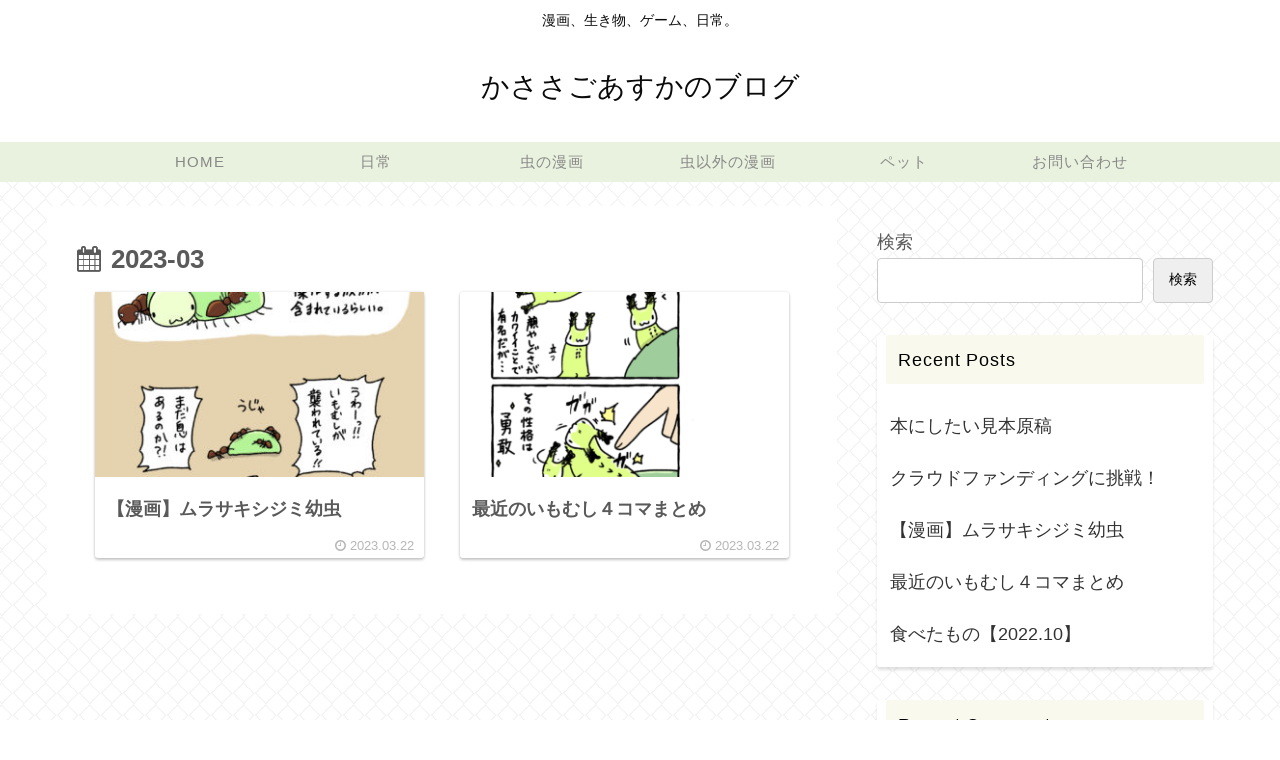

--- FILE ---
content_type: text/html; charset=utf-8
request_url: https://www.google.com/recaptcha/api2/aframe
body_size: 257
content:
<!DOCTYPE HTML><html><head><meta http-equiv="content-type" content="text/html; charset=UTF-8"></head><body><script nonce="Rh-5ggqlpPcqWQl4qC_eEg">/** Anti-fraud and anti-abuse applications only. See google.com/recaptcha */ try{var clients={'sodar':'https://pagead2.googlesyndication.com/pagead/sodar?'};window.addEventListener("message",function(a){try{if(a.source===window.parent){var b=JSON.parse(a.data);var c=clients[b['id']];if(c){var d=document.createElement('img');d.src=c+b['params']+'&rc='+(localStorage.getItem("rc::a")?sessionStorage.getItem("rc::b"):"");window.document.body.appendChild(d);sessionStorage.setItem("rc::e",parseInt(sessionStorage.getItem("rc::e")||0)+1);localStorage.setItem("rc::h",'1768887228719');}}}catch(b){}});window.parent.postMessage("_grecaptcha_ready", "*");}catch(b){}</script></body></html>